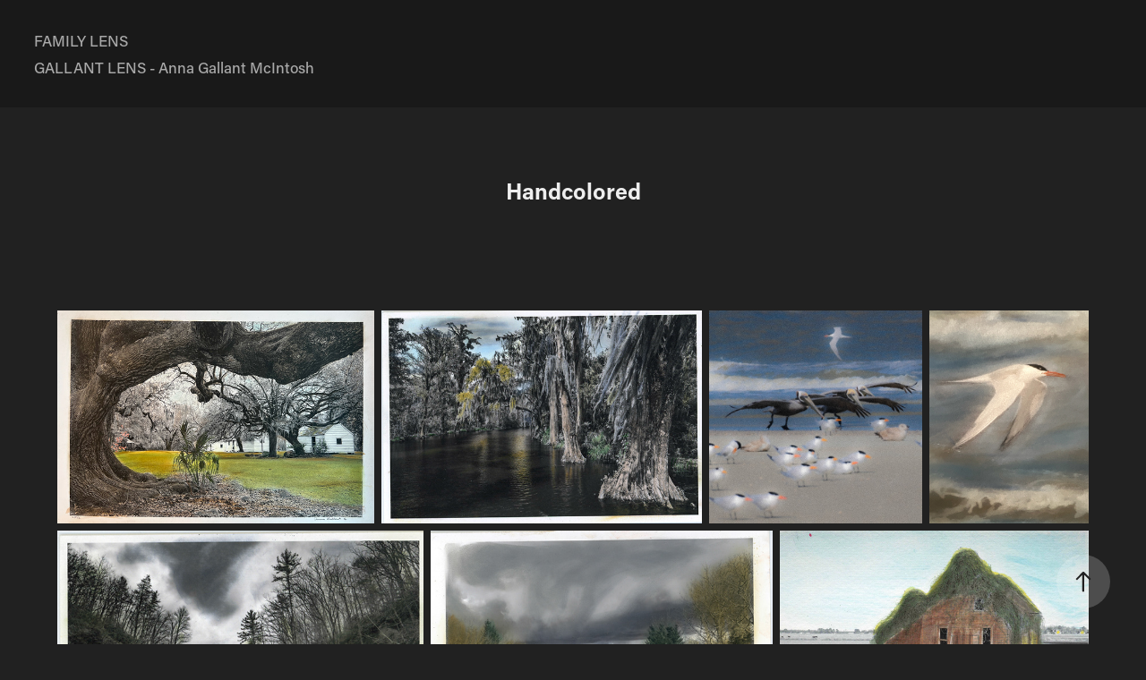

--- FILE ---
content_type: text/html; charset=utf-8
request_url: https://gallantlens.com/alt-process-handcolored
body_size: 8425
content:
<!DOCTYPE HTML>
<html lang="en-US">
<head>
  <meta charset="UTF-8" />
  <meta name="viewport" content="width=device-width, initial-scale=1" />
      <meta name="keywords"  content="anna gallant carter,photography,art,photo,alt process,cyanotypes,platinum,palladium,fine art,Anna McIntosh,Anderson sc,Charlotte nc" />
      <meta name="twitter:card"  content="summary_large_image" />
      <meta name="twitter:site"  content="@AdobePortfolio" />
      <meta  property="og:title" content="GALLANT LENS - Anna Gallant Mcintosh - Handcolored" />
      <meta  property="og:image" content="https://cdn.myportfolio.com/38e85997f3ce3527a4cd24972db24827/92e56099-c5ad-4ce8-9800-eaed8fd5b6b9_rwc_0x0x900x900x900.jpg?h=aee8e0139da0bba1de8a0c0c7a086448" />
        <link rel="icon" href="https://cdn.myportfolio.com/38e85997f3ce3527a4cd24972db24827/4cf99202-42c8-4df8-840e-e86681ae053a_carw_1x1x32.jpg?h=893a38b56c1f30825adee4f0c6485275" />
        <link rel="apple-touch-icon" href="https://cdn.myportfolio.com/38e85997f3ce3527a4cd24972db24827/1facf5b7-45be-4186-99a7-2d756e5664ea_carw_1x1x180.jpg?h=522b20708eceae67bfaa14d7f22832c9" />
      <link rel="stylesheet" href="/dist/css/main.css" type="text/css" />
      <link rel="stylesheet" href="https://cdn.myportfolio.com/38e85997f3ce3527a4cd24972db24827/eb77f8a02ba12d27a70b0de85864a8f51748467011.css?h=226b7c2f648f311ba93186322fe9d97c" type="text/css" />
    <link rel="canonical" href="https://gallantlens.com/alt-process-handcolored" />
      <title>GALLANT LENS - Anna Gallant Mcintosh - Handcolored</title>
    <script type="text/javascript" src="//use.typekit.net/ik/[base64].js?cb=35f77bfb8b50944859ea3d3804e7194e7a3173fb" async onload="
    try {
      window.Typekit.load();
    } catch (e) {
      console.warn('Typekit not loaded.');
    }
    "></script>
</head>
  <body class="transition-enabled">  <div class='page-background-video page-background-video-with-panel'>
  </div>
  <div class="js-responsive-nav">
    <div class="responsive-nav">
      <div class="close-responsive-click-area js-close-responsive-nav">
        <div class="close-responsive-button"></div>
      </div>
          <nav class="nav-container" data-hover-hint="nav" data-hover-hint-placement="bottom-start">
                <div class="gallery-title"><a href="/gallant-calhoun-family-movies" >FAMILY LENS</a></div>
                <div class="gallery-title"><a href="/gallantlens" >GALLANT LENS - Anna Gallant McIntosh</a></div>
          </nav>
    </div>
  </div>
    <header class="site-header js-site-header  js-fixed-nav" data-context="theme.nav" data-hover-hint="nav" data-hover-hint-placement="top-start">
        <nav class="nav-container" data-hover-hint="nav" data-hover-hint-placement="bottom-start">
                <div class="gallery-title"><a href="/gallant-calhoun-family-movies" >FAMILY LENS</a></div>
                <div class="gallery-title"><a href="/gallantlens" >GALLANT LENS - Anna Gallant McIntosh</a></div>
        </nav>
        <div class="hamburger-click-area js-hamburger">
          <div class="hamburger">
            <i></i>
            <i></i>
            <i></i>
          </div>
        </div>
    </header>
    <div class="header-placeholder"></div>
  <div class="site-wrap cfix js-site-wrap">
    <div class="site-container">
      <div class="site-content e2e-site-content">
        <main>
  <div class="page-container" data-context="page.page.container" data-hover-hint="pageContainer">
    <section class="page standard-modules">
        <header class="page-header content" data-context="pages" data-identity="id:p62f3d4f86994d73aecdf22ac08ee671987f3f146675736bb7410e" data-hover-hint="pageHeader" data-hover-hint-id="p62f3d4f86994d73aecdf22ac08ee671987f3f146675736bb7410e">
            <h1 class="title preserve-whitespace e2e-site-logo-text">Handcolored</h1>
            <p class="description"></p>
        </header>
      <div class="page-content js-page-content" data-context="pages" data-identity="id:p62f3d4f86994d73aecdf22ac08ee671987f3f146675736bb7410e">
        <div id="project-canvas" class="js-project-modules modules content">
          <div id="project-modules">
              
              
              
              
              
              
              
              <div class="project-module module media_collection project-module-media_collection" data-id="m62f3d4f839e92686a8a014c5670df6fc9c4f1f3ac69f9f8663d6e"  style="padding-top: px;
padding-bottom: px;
">
  <div class="grid--main js-grid-main" data-grid-max-images="
  ">
    <div class="grid__item-container js-grid-item-container" data-flex-grow="386.97674418605" style="width:386.97674418605px; flex-grow:386.97674418605;" data-width="1920" data-height="1290">
      <script type="text/html" class="js-lightbox-slide-content">
        <div class="grid__image-wrapper">
          <img src="https://cdn.myportfolio.com/38e85997f3ce3527a4cd24972db24827/a875e5f7-c660-4b74-8bff-cd00e0fae70a_rw_1920.jpg?h=5a1d74812f8c4c336b515460da8b3066" srcset="https://cdn.myportfolio.com/38e85997f3ce3527a4cd24972db24827/a875e5f7-c660-4b74-8bff-cd00e0fae70a_rw_600.jpg?h=10388370f397762422c14d2a59d3bd47 600w,https://cdn.myportfolio.com/38e85997f3ce3527a4cd24972db24827/a875e5f7-c660-4b74-8bff-cd00e0fae70a_rw_1200.jpg?h=69c4aee0a13896243d570c7614136e04 1200w,https://cdn.myportfolio.com/38e85997f3ce3527a4cd24972db24827/a875e5f7-c660-4b74-8bff-cd00e0fae70a_rw_1920.jpg?h=5a1d74812f8c4c336b515460da8b3066 1920w,"  sizes="(max-width: 1920px) 100vw, 1920px">
        <div>
      </script>
      <img
        class="grid__item-image js-grid__item-image grid__item-image-lazy js-lazy"
        src="[data-uri]"
        
        data-src="https://cdn.myportfolio.com/38e85997f3ce3527a4cd24972db24827/a875e5f7-c660-4b74-8bff-cd00e0fae70a_rw_1920.jpg?h=5a1d74812f8c4c336b515460da8b3066"
        data-srcset="https://cdn.myportfolio.com/38e85997f3ce3527a4cd24972db24827/a875e5f7-c660-4b74-8bff-cd00e0fae70a_rw_600.jpg?h=10388370f397762422c14d2a59d3bd47 600w,https://cdn.myportfolio.com/38e85997f3ce3527a4cd24972db24827/a875e5f7-c660-4b74-8bff-cd00e0fae70a_rw_1200.jpg?h=69c4aee0a13896243d570c7614136e04 1200w,https://cdn.myportfolio.com/38e85997f3ce3527a4cd24972db24827/a875e5f7-c660-4b74-8bff-cd00e0fae70a_rw_1920.jpg?h=5a1d74812f8c4c336b515460da8b3066 1920w,"
      >
      <span class="grid__item-filler" style="padding-bottom:67.1875%;"></span>
    </div>
    <div class="grid__item-container js-grid-item-container" data-flex-grow="390.48811013767" style="width:390.48811013767px; flex-grow:390.48811013767;" data-width="1200" data-height="799">
      <script type="text/html" class="js-lightbox-slide-content">
        <div class="grid__image-wrapper">
          <img src="https://cdn.myportfolio.com/38e85997f3ce3527a4cd24972db24827/e64c8ff1-0738-4ec9-a941-7abed2490ee8_rw_1200.jpg?h=1ece255b85b1a8c2817b099ae7c5a76b" srcset="https://cdn.myportfolio.com/38e85997f3ce3527a4cd24972db24827/e64c8ff1-0738-4ec9-a941-7abed2490ee8_rw_600.jpg?h=6d521555c33e7cd213d20a9ed269df16 600w,https://cdn.myportfolio.com/38e85997f3ce3527a4cd24972db24827/e64c8ff1-0738-4ec9-a941-7abed2490ee8_rw_1200.jpg?h=1ece255b85b1a8c2817b099ae7c5a76b 1200w,"  sizes="(max-width: 1200px) 100vw, 1200px">
        <div>
      </script>
      <img
        class="grid__item-image js-grid__item-image grid__item-image-lazy js-lazy"
        src="[data-uri]"
        
        data-src="https://cdn.myportfolio.com/38e85997f3ce3527a4cd24972db24827/e64c8ff1-0738-4ec9-a941-7abed2490ee8_rw_1200.jpg?h=1ece255b85b1a8c2817b099ae7c5a76b"
        data-srcset="https://cdn.myportfolio.com/38e85997f3ce3527a4cd24972db24827/e64c8ff1-0738-4ec9-a941-7abed2490ee8_rw_600.jpg?h=6d521555c33e7cd213d20a9ed269df16 600w,https://cdn.myportfolio.com/38e85997f3ce3527a4cd24972db24827/e64c8ff1-0738-4ec9-a941-7abed2490ee8_rw_1200.jpg?h=1ece255b85b1a8c2817b099ae7c5a76b 1200w,"
      >
      <span class="grid__item-filler" style="padding-bottom:66.583333333333%;"></span>
    </div>
    <div class="grid__item-container js-grid-item-container" data-flex-grow="260" style="width:260px; flex-grow:260;" data-width="1140" data-height="1140">
      <script type="text/html" class="js-lightbox-slide-content">
        <div class="grid__image-wrapper">
          <img src="https://cdn.myportfolio.com/38e85997f3ce3527a4cd24972db24827/be440311-e0a1-48fa-aac9-e91358de8bec_rw_1200.jpg?h=416636d32749205612a678f5aad701b1" srcset="https://cdn.myportfolio.com/38e85997f3ce3527a4cd24972db24827/be440311-e0a1-48fa-aac9-e91358de8bec_rw_600.jpg?h=0fa711188d8e46b502706fb3cef71c8e 600w,https://cdn.myportfolio.com/38e85997f3ce3527a4cd24972db24827/be440311-e0a1-48fa-aac9-e91358de8bec_rw_1200.jpg?h=416636d32749205612a678f5aad701b1 1140w,"  sizes="(max-width: 1140px) 100vw, 1140px">
        <div>
      </script>
      <img
        class="grid__item-image js-grid__item-image grid__item-image-lazy js-lazy"
        src="[data-uri]"
        
        data-src="https://cdn.myportfolio.com/38e85997f3ce3527a4cd24972db24827/be440311-e0a1-48fa-aac9-e91358de8bec_rw_1200.jpg?h=416636d32749205612a678f5aad701b1"
        data-srcset="https://cdn.myportfolio.com/38e85997f3ce3527a4cd24972db24827/be440311-e0a1-48fa-aac9-e91358de8bec_rw_600.jpg?h=0fa711188d8e46b502706fb3cef71c8e 600w,https://cdn.myportfolio.com/38e85997f3ce3527a4cd24972db24827/be440311-e0a1-48fa-aac9-e91358de8bec_rw_1200.jpg?h=416636d32749205612a678f5aad701b1 1140w,"
      >
      <span class="grid__item-filler" style="padding-bottom:100%;"></span>
    </div>
    <div class="grid__item-container js-grid-item-container" data-flex-grow="195" style="width:195px; flex-grow:195;" data-width="1536" data-height="2048">
      <script type="text/html" class="js-lightbox-slide-content">
        <div class="grid__image-wrapper">
          <img src="https://cdn.myportfolio.com/38e85997f3ce3527a4cd24972db24827/e5b14bb0-8e64-4157-90d0-f627bdd89751_rw_1920.jpg?h=2ae5d48e8655531d8b82af6d8cfed0f2" srcset="https://cdn.myportfolio.com/38e85997f3ce3527a4cd24972db24827/e5b14bb0-8e64-4157-90d0-f627bdd89751_rw_600.jpg?h=5145f78db62269ded993f2c88c5eec5a 600w,https://cdn.myportfolio.com/38e85997f3ce3527a4cd24972db24827/e5b14bb0-8e64-4157-90d0-f627bdd89751_rw_1200.jpg?h=8a5010e10f2ec01bdb787e82eb06b3d8 1200w,https://cdn.myportfolio.com/38e85997f3ce3527a4cd24972db24827/e5b14bb0-8e64-4157-90d0-f627bdd89751_rw_1920.jpg?h=2ae5d48e8655531d8b82af6d8cfed0f2 1536w,"  sizes="(max-width: 1536px) 100vw, 1536px">
        <div>
      </script>
      <img
        class="grid__item-image js-grid__item-image grid__item-image-lazy js-lazy"
        src="[data-uri]"
        
        data-src="https://cdn.myportfolio.com/38e85997f3ce3527a4cd24972db24827/e5b14bb0-8e64-4157-90d0-f627bdd89751_rw_1920.jpg?h=2ae5d48e8655531d8b82af6d8cfed0f2"
        data-srcset="https://cdn.myportfolio.com/38e85997f3ce3527a4cd24972db24827/e5b14bb0-8e64-4157-90d0-f627bdd89751_rw_600.jpg?h=5145f78db62269ded993f2c88c5eec5a 600w,https://cdn.myportfolio.com/38e85997f3ce3527a4cd24972db24827/e5b14bb0-8e64-4157-90d0-f627bdd89751_rw_1200.jpg?h=8a5010e10f2ec01bdb787e82eb06b3d8 1200w,https://cdn.myportfolio.com/38e85997f3ce3527a4cd24972db24827/e5b14bb0-8e64-4157-90d0-f627bdd89751_rw_1920.jpg?h=2ae5d48e8655531d8b82af6d8cfed0f2 1536w,"
      >
      <span class="grid__item-filler" style="padding-bottom:133.33333333333%;"></span>
    </div>
    <div class="grid__item-container js-grid-item-container" data-flex-grow="390.48811013767" style="width:390.48811013767px; flex-grow:390.48811013767;" data-width="1200" data-height="799">
      <script type="text/html" class="js-lightbox-slide-content">
        <div class="grid__image-wrapper">
          <img src="https://cdn.myportfolio.com/38e85997f3ce3527a4cd24972db24827/31884bb9-d6b5-4d26-bf77-2831667263a9_rw_1200.jpg?h=40d988d0b30e64dae0533ed9e293d79e" srcset="https://cdn.myportfolio.com/38e85997f3ce3527a4cd24972db24827/31884bb9-d6b5-4d26-bf77-2831667263a9_rw_600.jpg?h=d9dd17990c5330708f1e9656be2d6c7f 600w,https://cdn.myportfolio.com/38e85997f3ce3527a4cd24972db24827/31884bb9-d6b5-4d26-bf77-2831667263a9_rw_1200.jpg?h=40d988d0b30e64dae0533ed9e293d79e 1200w,"  sizes="(max-width: 1200px) 100vw, 1200px">
        <div>
      </script>
      <img
        class="grid__item-image js-grid__item-image grid__item-image-lazy js-lazy"
        src="[data-uri]"
        
        data-src="https://cdn.myportfolio.com/38e85997f3ce3527a4cd24972db24827/31884bb9-d6b5-4d26-bf77-2831667263a9_rw_1200.jpg?h=40d988d0b30e64dae0533ed9e293d79e"
        data-srcset="https://cdn.myportfolio.com/38e85997f3ce3527a4cd24972db24827/31884bb9-d6b5-4d26-bf77-2831667263a9_rw_600.jpg?h=d9dd17990c5330708f1e9656be2d6c7f 600w,https://cdn.myportfolio.com/38e85997f3ce3527a4cd24972db24827/31884bb9-d6b5-4d26-bf77-2831667263a9_rw_1200.jpg?h=40d988d0b30e64dae0533ed9e293d79e 1200w,"
      >
      <span class="grid__item-filler" style="padding-bottom:66.583333333333%;"></span>
    </div>
    <div class="grid__item-container js-grid-item-container" data-flex-grow="364.21340629275" style="width:364.21340629275px; flex-grow:364.21340629275;" data-width="1920" data-height="1370">
      <script type="text/html" class="js-lightbox-slide-content">
        <div class="grid__image-wrapper">
          <img src="https://cdn.myportfolio.com/38e85997f3ce3527a4cd24972db24827/bbf3e0b6-2f6d-406e-a30e-3c9477d4ae87_rw_1920.jpg?h=2ff247e2c505a24a44106f9e02e7ab7e" srcset="https://cdn.myportfolio.com/38e85997f3ce3527a4cd24972db24827/bbf3e0b6-2f6d-406e-a30e-3c9477d4ae87_rw_600.jpg?h=3388430438e35a3390909d1db3a51cc9 600w,https://cdn.myportfolio.com/38e85997f3ce3527a4cd24972db24827/bbf3e0b6-2f6d-406e-a30e-3c9477d4ae87_rw_1200.jpg?h=5111dc59dc63ad3405363cc9089d8825 1200w,https://cdn.myportfolio.com/38e85997f3ce3527a4cd24972db24827/bbf3e0b6-2f6d-406e-a30e-3c9477d4ae87_rw_1920.jpg?h=2ff247e2c505a24a44106f9e02e7ab7e 1920w,"  sizes="(max-width: 1920px) 100vw, 1920px">
        <div>
      </script>
      <img
        class="grid__item-image js-grid__item-image grid__item-image-lazy js-lazy"
        src="[data-uri]"
        
        data-src="https://cdn.myportfolio.com/38e85997f3ce3527a4cd24972db24827/bbf3e0b6-2f6d-406e-a30e-3c9477d4ae87_rw_1920.jpg?h=2ff247e2c505a24a44106f9e02e7ab7e"
        data-srcset="https://cdn.myportfolio.com/38e85997f3ce3527a4cd24972db24827/bbf3e0b6-2f6d-406e-a30e-3c9477d4ae87_rw_600.jpg?h=3388430438e35a3390909d1db3a51cc9 600w,https://cdn.myportfolio.com/38e85997f3ce3527a4cd24972db24827/bbf3e0b6-2f6d-406e-a30e-3c9477d4ae87_rw_1200.jpg?h=5111dc59dc63ad3405363cc9089d8825 1200w,https://cdn.myportfolio.com/38e85997f3ce3527a4cd24972db24827/bbf3e0b6-2f6d-406e-a30e-3c9477d4ae87_rw_1920.jpg?h=2ff247e2c505a24a44106f9e02e7ab7e 1920w,"
      >
      <span class="grid__item-filler" style="padding-bottom:71.38671875%;"></span>
    </div>
    <div class="grid__item-container js-grid-item-container" data-flex-grow="328.69135802469" style="width:328.69135802469px; flex-grow:328.69135802469;" data-width="1920" data-height="1518">
      <script type="text/html" class="js-lightbox-slide-content">
        <div class="grid__image-wrapper">
          <img src="https://cdn.myportfolio.com/38e85997f3ce3527a4cd24972db24827/678d0ae7-a8bc-48b5-ab54-0dddfcffc3cd_rw_1920.jpg?h=610a4c214daaf6946feddab8c4a3a0a0" srcset="https://cdn.myportfolio.com/38e85997f3ce3527a4cd24972db24827/678d0ae7-a8bc-48b5-ab54-0dddfcffc3cd_rw_600.jpg?h=12b8482f955111070968087cf1d4644e 600w,https://cdn.myportfolio.com/38e85997f3ce3527a4cd24972db24827/678d0ae7-a8bc-48b5-ab54-0dddfcffc3cd_rw_1200.jpg?h=b3aa22cc8a7d11b0f8e9094665f0261a 1200w,https://cdn.myportfolio.com/38e85997f3ce3527a4cd24972db24827/678d0ae7-a8bc-48b5-ab54-0dddfcffc3cd_rw_1920.jpg?h=610a4c214daaf6946feddab8c4a3a0a0 1920w,"  sizes="(max-width: 1920px) 100vw, 1920px">
        <div>
      </script>
      <img
        class="grid__item-image js-grid__item-image grid__item-image-lazy js-lazy"
        src="[data-uri]"
        
        data-src="https://cdn.myportfolio.com/38e85997f3ce3527a4cd24972db24827/678d0ae7-a8bc-48b5-ab54-0dddfcffc3cd_rw_1920.jpg?h=610a4c214daaf6946feddab8c4a3a0a0"
        data-srcset="https://cdn.myportfolio.com/38e85997f3ce3527a4cd24972db24827/678d0ae7-a8bc-48b5-ab54-0dddfcffc3cd_rw_600.jpg?h=12b8482f955111070968087cf1d4644e 600w,https://cdn.myportfolio.com/38e85997f3ce3527a4cd24972db24827/678d0ae7-a8bc-48b5-ab54-0dddfcffc3cd_rw_1200.jpg?h=b3aa22cc8a7d11b0f8e9094665f0261a 1200w,https://cdn.myportfolio.com/38e85997f3ce3527a4cd24972db24827/678d0ae7-a8bc-48b5-ab54-0dddfcffc3cd_rw_1920.jpg?h=610a4c214daaf6946feddab8c4a3a0a0 1920w,"
      >
      <span class="grid__item-filler" style="padding-bottom:79.1015625%;"></span>
    </div>
    <div class="grid__item-container js-grid-item-container" data-flex-grow="361.49355057705" style="width:361.49355057705px; flex-grow:361.49355057705;" data-width="1920" data-height="1380">
      <script type="text/html" class="js-lightbox-slide-content">
        <div class="grid__image-wrapper">
          <img src="https://cdn.myportfolio.com/38e85997f3ce3527a4cd24972db24827/3c67c0c4-cd78-4fe0-9d60-6c0944d6d310_rw_1920.jpg?h=5197fdfea7b00b2197d47218f68c41e1" srcset="https://cdn.myportfolio.com/38e85997f3ce3527a4cd24972db24827/3c67c0c4-cd78-4fe0-9d60-6c0944d6d310_rw_600.jpg?h=c6d91614551bba884e46348ca160c794 600w,https://cdn.myportfolio.com/38e85997f3ce3527a4cd24972db24827/3c67c0c4-cd78-4fe0-9d60-6c0944d6d310_rw_1200.jpg?h=c41307d2fa53ccef9a6804474e861d81 1200w,https://cdn.myportfolio.com/38e85997f3ce3527a4cd24972db24827/3c67c0c4-cd78-4fe0-9d60-6c0944d6d310_rw_1920.jpg?h=5197fdfea7b00b2197d47218f68c41e1 1920w,"  sizes="(max-width: 1920px) 100vw, 1920px">
        <div>
      </script>
      <img
        class="grid__item-image js-grid__item-image grid__item-image-lazy js-lazy"
        src="[data-uri]"
        
        data-src="https://cdn.myportfolio.com/38e85997f3ce3527a4cd24972db24827/3c67c0c4-cd78-4fe0-9d60-6c0944d6d310_rw_1920.jpg?h=5197fdfea7b00b2197d47218f68c41e1"
        data-srcset="https://cdn.myportfolio.com/38e85997f3ce3527a4cd24972db24827/3c67c0c4-cd78-4fe0-9d60-6c0944d6d310_rw_600.jpg?h=c6d91614551bba884e46348ca160c794 600w,https://cdn.myportfolio.com/38e85997f3ce3527a4cd24972db24827/3c67c0c4-cd78-4fe0-9d60-6c0944d6d310_rw_1200.jpg?h=c41307d2fa53ccef9a6804474e861d81 1200w,https://cdn.myportfolio.com/38e85997f3ce3527a4cd24972db24827/3c67c0c4-cd78-4fe0-9d60-6c0944d6d310_rw_1920.jpg?h=5197fdfea7b00b2197d47218f68c41e1 1920w,"
      >
      <span class="grid__item-filler" style="padding-bottom:71.923828125%;"></span>
    </div>
    <div class="grid__item-container js-grid-item-container" data-flex-grow="186.875" style="width:186.875px; flex-grow:186.875;" data-width="1472" data-height="2048">
      <script type="text/html" class="js-lightbox-slide-content">
        <div class="grid__image-wrapper">
          <img src="https://cdn.myportfolio.com/38e85997f3ce3527a4cd24972db24827/d27fe06f-ffca-4634-8517-7bd437203001_rw_1920.jpg?h=436d632549756a5c9d32814124120fda" srcset="https://cdn.myportfolio.com/38e85997f3ce3527a4cd24972db24827/d27fe06f-ffca-4634-8517-7bd437203001_rw_600.jpg?h=a735f1f5100a486d409017c6f356bf3f 600w,https://cdn.myportfolio.com/38e85997f3ce3527a4cd24972db24827/d27fe06f-ffca-4634-8517-7bd437203001_rw_1200.jpg?h=2d2fc385505cb33c70812516d642f667 1200w,https://cdn.myportfolio.com/38e85997f3ce3527a4cd24972db24827/d27fe06f-ffca-4634-8517-7bd437203001_rw_1920.jpg?h=436d632549756a5c9d32814124120fda 1472w,"  sizes="(max-width: 1472px) 100vw, 1472px">
        <div>
      </script>
      <img
        class="grid__item-image js-grid__item-image grid__item-image-lazy js-lazy"
        src="[data-uri]"
        
        data-src="https://cdn.myportfolio.com/38e85997f3ce3527a4cd24972db24827/d27fe06f-ffca-4634-8517-7bd437203001_rw_1920.jpg?h=436d632549756a5c9d32814124120fda"
        data-srcset="https://cdn.myportfolio.com/38e85997f3ce3527a4cd24972db24827/d27fe06f-ffca-4634-8517-7bd437203001_rw_600.jpg?h=a735f1f5100a486d409017c6f356bf3f 600w,https://cdn.myportfolio.com/38e85997f3ce3527a4cd24972db24827/d27fe06f-ffca-4634-8517-7bd437203001_rw_1200.jpg?h=2d2fc385505cb33c70812516d642f667 1200w,https://cdn.myportfolio.com/38e85997f3ce3527a4cd24972db24827/d27fe06f-ffca-4634-8517-7bd437203001_rw_1920.jpg?h=436d632549756a5c9d32814124120fda 1472w,"
      >
      <span class="grid__item-filler" style="padding-bottom:139.13043478261%;"></span>
    </div>
    <div class="grid__item-container js-grid-item-container" data-flex-grow="390.32527105922" style="width:390.32527105922px; flex-grow:390.32527105922;" data-width="1800" data-height="1199">
      <script type="text/html" class="js-lightbox-slide-content">
        <div class="grid__image-wrapper">
          <img src="https://cdn.myportfolio.com/38e85997f3ce3527a4cd24972db24827/437b0d38-b4e2-4973-8b98-d7788987904f_rw_1920.jpg?h=5d45ea79fb7740292a95716f32427f5c" srcset="https://cdn.myportfolio.com/38e85997f3ce3527a4cd24972db24827/437b0d38-b4e2-4973-8b98-d7788987904f_rw_600.jpg?h=5b652e5a98792a578f0b73e90c87bddd 600w,https://cdn.myportfolio.com/38e85997f3ce3527a4cd24972db24827/437b0d38-b4e2-4973-8b98-d7788987904f_rw_1200.jpg?h=42624a12ad27585337e856cee1084118 1200w,https://cdn.myportfolio.com/38e85997f3ce3527a4cd24972db24827/437b0d38-b4e2-4973-8b98-d7788987904f_rw_1920.jpg?h=5d45ea79fb7740292a95716f32427f5c 1800w,"  sizes="(max-width: 1800px) 100vw, 1800px">
        <div>
      </script>
      <img
        class="grid__item-image js-grid__item-image grid__item-image-lazy js-lazy"
        src="[data-uri]"
        
        data-src="https://cdn.myportfolio.com/38e85997f3ce3527a4cd24972db24827/437b0d38-b4e2-4973-8b98-d7788987904f_rw_1920.jpg?h=5d45ea79fb7740292a95716f32427f5c"
        data-srcset="https://cdn.myportfolio.com/38e85997f3ce3527a4cd24972db24827/437b0d38-b4e2-4973-8b98-d7788987904f_rw_600.jpg?h=5b652e5a98792a578f0b73e90c87bddd 600w,https://cdn.myportfolio.com/38e85997f3ce3527a4cd24972db24827/437b0d38-b4e2-4973-8b98-d7788987904f_rw_1200.jpg?h=42624a12ad27585337e856cee1084118 1200w,https://cdn.myportfolio.com/38e85997f3ce3527a4cd24972db24827/437b0d38-b4e2-4973-8b98-d7788987904f_rw_1920.jpg?h=5d45ea79fb7740292a95716f32427f5c 1800w,"
      >
      <span class="grid__item-filler" style="padding-bottom:66.611111111111%;"></span>
    </div>
    <div class="grid__item-container js-grid-item-container" data-flex-grow="338.02816901408" style="width:338.02816901408px; flex-grow:338.02816901408;" data-width="1200" data-height="923">
      <script type="text/html" class="js-lightbox-slide-content">
        <div class="grid__image-wrapper">
          <img src="https://cdn.myportfolio.com/38e85997f3ce3527a4cd24972db24827/f36cb25a-10fe-497a-9c05-e4acaaef3be0_rw_1200.jpg?h=039b80e87fbdf98cd8634d2c79bc9e14" srcset="https://cdn.myportfolio.com/38e85997f3ce3527a4cd24972db24827/f36cb25a-10fe-497a-9c05-e4acaaef3be0_rw_600.jpg?h=2e3e6f019c2badad94faef25d0596823 600w,https://cdn.myportfolio.com/38e85997f3ce3527a4cd24972db24827/f36cb25a-10fe-497a-9c05-e4acaaef3be0_rw_1200.jpg?h=039b80e87fbdf98cd8634d2c79bc9e14 1200w,"  sizes="(max-width: 1200px) 100vw, 1200px">
        <div>
      </script>
      <img
        class="grid__item-image js-grid__item-image grid__item-image-lazy js-lazy"
        src="[data-uri]"
        
        data-src="https://cdn.myportfolio.com/38e85997f3ce3527a4cd24972db24827/f36cb25a-10fe-497a-9c05-e4acaaef3be0_rw_1200.jpg?h=039b80e87fbdf98cd8634d2c79bc9e14"
        data-srcset="https://cdn.myportfolio.com/38e85997f3ce3527a4cd24972db24827/f36cb25a-10fe-497a-9c05-e4acaaef3be0_rw_600.jpg?h=2e3e6f019c2badad94faef25d0596823 600w,https://cdn.myportfolio.com/38e85997f3ce3527a4cd24972db24827/f36cb25a-10fe-497a-9c05-e4acaaef3be0_rw_1200.jpg?h=039b80e87fbdf98cd8634d2c79bc9e14 1200w,"
      >
      <span class="grid__item-filler" style="padding-bottom:76.916666666667%;"></span>
    </div>
    <div class="js-grid-spacer"></div>
  </div>
</div>

              
              
          </div>
        </div>
      </div>
    </section>
          <section class="other-projects" data-context="page.page.other_pages" data-hover-hint="otherPages">
            <div class="title-wrapper">
              <div class="title-container">
                  <h3 class="other-projects-title preserve-whitespace">You may also like</h3>
              </div>
            </div>
            <div class="project-covers">
                  <a class="project-cover js-project-cover-touch hold-space" href="/louisiana-swamp" data-context="pages" data-identity="id:p68377b22bd40171e461d83621f691c27f651e53da8c26f9a6aa08">
                      <div class="cover-image-wrap">
                        <div class="cover-image">
                            <div class="cover cover-normal">

            <img
              class="cover__img js-lazy"
              src="https://cdn.myportfolio.com/38e85997f3ce3527a4cd24972db24827/924fec13-689e-400d-88e8-18e9dd51c9fb_rwc_166x0x1592x1194x32.jpg?h=7dacbc12d80ab7bf4f78b203c43b980b"
              data-src="https://cdn.myportfolio.com/38e85997f3ce3527a4cd24972db24827/924fec13-689e-400d-88e8-18e9dd51c9fb_rwc_166x0x1592x1194x1592.jpg?h=1c1c676543237cb8cb37a73ca96df458"
              data-srcset="https://cdn.myportfolio.com/38e85997f3ce3527a4cd24972db24827/924fec13-689e-400d-88e8-18e9dd51c9fb_rwc_166x0x1592x1194x640.jpg?h=d90927470059611c66903e1907111e09 640w, https://cdn.myportfolio.com/38e85997f3ce3527a4cd24972db24827/924fec13-689e-400d-88e8-18e9dd51c9fb_rwc_166x0x1592x1194x1280.jpg?h=bef7a0c293dfa864c0577552302c8050 1280w, https://cdn.myportfolio.com/38e85997f3ce3527a4cd24972db24827/924fec13-689e-400d-88e8-18e9dd51c9fb_rwc_166x0x1592x1194x1366.jpg?h=bb5260bb00e397fd58a18d65f9bd9b3c 1366w, https://cdn.myportfolio.com/38e85997f3ce3527a4cd24972db24827/924fec13-689e-400d-88e8-18e9dd51c9fb_rwc_166x0x1592x1194x1920.jpg?h=bd09ae07a98af7a0857cba51e8e31419 1920w, https://cdn.myportfolio.com/38e85997f3ce3527a4cd24972db24827/924fec13-689e-400d-88e8-18e9dd51c9fb_rwc_166x0x1592x1194x1592.jpg?h=1c1c676543237cb8cb37a73ca96df458 2560w, https://cdn.myportfolio.com/38e85997f3ce3527a4cd24972db24827/924fec13-689e-400d-88e8-18e9dd51c9fb_rwc_166x0x1592x1194x1592.jpg?h=1c1c676543237cb8cb37a73ca96df458 5120w"
              data-sizes="(max-width: 540px) 100vw, (max-width: 768px) 50vw, calc(1200px / 4)"
            >
                                      </div>
                        </div>
                      </div>
                    <div class="details-wrap">
                      <div class="details">
                        <div class="details-inner">
                            <div class="title preserve-whitespace">Louisiana Swamp Life</div>
                            <div class="date">2025</div>
                        </div>
                      </div>
                    </div>
                  </a>
                  <a class="project-cover js-project-cover-touch hold-space" href="/places" data-context="pages" data-identity="id:p5cbb23ce5934273e603aa59f49c1d075eeedc9a9e75e637fb0599">
                      <div class="cover-image-wrap">
                        <div class="cover-image">
                            <div class="cover cover-normal">

            <img
              class="cover__img js-lazy"
              src="https://cdn.myportfolio.com/38e85997f3ce3527a4cd24972db24827/1effcfed-93d7-4153-93fc-a06c92ea3fb3_rwc_0x5x632x473x32.jpg?h=3ea2d6214f8019f202b11805255990a6"
              data-src="https://cdn.myportfolio.com/38e85997f3ce3527a4cd24972db24827/1effcfed-93d7-4153-93fc-a06c92ea3fb3_rwc_0x5x632x473x632.jpg?h=913040eccd494d77895594ad8c935aa0"
              data-srcset="https://cdn.myportfolio.com/38e85997f3ce3527a4cd24972db24827/1effcfed-93d7-4153-93fc-a06c92ea3fb3_rwc_0x5x632x473x632.jpg?h=913040eccd494d77895594ad8c935aa0 640w, https://cdn.myportfolio.com/38e85997f3ce3527a4cd24972db24827/1effcfed-93d7-4153-93fc-a06c92ea3fb3_rwc_0x5x632x473x632.jpg?h=913040eccd494d77895594ad8c935aa0 1280w, https://cdn.myportfolio.com/38e85997f3ce3527a4cd24972db24827/1effcfed-93d7-4153-93fc-a06c92ea3fb3_rwc_0x5x632x473x632.jpg?h=913040eccd494d77895594ad8c935aa0 1366w, https://cdn.myportfolio.com/38e85997f3ce3527a4cd24972db24827/1effcfed-93d7-4153-93fc-a06c92ea3fb3_rwc_0x5x632x473x632.jpg?h=913040eccd494d77895594ad8c935aa0 1920w, https://cdn.myportfolio.com/38e85997f3ce3527a4cd24972db24827/1effcfed-93d7-4153-93fc-a06c92ea3fb3_rwc_0x5x632x473x632.jpg?h=913040eccd494d77895594ad8c935aa0 2560w, https://cdn.myportfolio.com/38e85997f3ce3527a4cd24972db24827/1effcfed-93d7-4153-93fc-a06c92ea3fb3_rwc_0x5x632x473x632.jpg?h=913040eccd494d77895594ad8c935aa0 5120w"
              data-sizes="(max-width: 540px) 100vw, (max-width: 768px) 50vw, calc(1200px / 4)"
            >
                                      </div>
                        </div>
                      </div>
                    <div class="details-wrap">
                      <div class="details">
                        <div class="details-inner">
                            <div class="title preserve-whitespace">Places</div>
                            <div class="date">2024</div>
                        </div>
                      </div>
                    </div>
                  </a>
                  <a class="project-cover js-project-cover-touch hold-space" href="/nature" data-context="pages" data-identity="id:p5cbb23cdcd90b90f75a1a2199d3b9b6a1349471bbf4febc14ce87">
                      <div class="cover-image-wrap">
                        <div class="cover-image">
                            <div class="cover cover-normal">

            <img
              class="cover__img js-lazy"
              src="https://cdn.myportfolio.com/38e85997f3ce3527a4cd24972db24827/fb94fee1-7aa0-4947-b7f6-71cace0a899a_rwc_113x0x754x566x32.jpg?h=8e85637606d42bc0aa70f602631ec97f"
              data-src="https://cdn.myportfolio.com/38e85997f3ce3527a4cd24972db24827/fb94fee1-7aa0-4947-b7f6-71cace0a899a_rwc_113x0x754x566x754.jpg?h=48f9e3bb274e0508aa001594d6d1f8bb"
              data-srcset="https://cdn.myportfolio.com/38e85997f3ce3527a4cd24972db24827/fb94fee1-7aa0-4947-b7f6-71cace0a899a_rwc_113x0x754x566x640.jpg?h=0b3fa09855d11ea395a10b7c8e99f14f 640w, https://cdn.myportfolio.com/38e85997f3ce3527a4cd24972db24827/fb94fee1-7aa0-4947-b7f6-71cace0a899a_rwc_113x0x754x566x754.jpg?h=48f9e3bb274e0508aa001594d6d1f8bb 1280w, https://cdn.myportfolio.com/38e85997f3ce3527a4cd24972db24827/fb94fee1-7aa0-4947-b7f6-71cace0a899a_rwc_113x0x754x566x754.jpg?h=48f9e3bb274e0508aa001594d6d1f8bb 1366w, https://cdn.myportfolio.com/38e85997f3ce3527a4cd24972db24827/fb94fee1-7aa0-4947-b7f6-71cace0a899a_rwc_113x0x754x566x754.jpg?h=48f9e3bb274e0508aa001594d6d1f8bb 1920w, https://cdn.myportfolio.com/38e85997f3ce3527a4cd24972db24827/fb94fee1-7aa0-4947-b7f6-71cace0a899a_rwc_113x0x754x566x754.jpg?h=48f9e3bb274e0508aa001594d6d1f8bb 2560w, https://cdn.myportfolio.com/38e85997f3ce3527a4cd24972db24827/fb94fee1-7aa0-4947-b7f6-71cace0a899a_rwc_113x0x754x566x754.jpg?h=48f9e3bb274e0508aa001594d6d1f8bb 5120w"
              data-sizes="(max-width: 540px) 100vw, (max-width: 768px) 50vw, calc(1200px / 4)"
            >
                                      </div>
                        </div>
                      </div>
                    <div class="details-wrap">
                      <div class="details">
                        <div class="details-inner">
                            <div class="title preserve-whitespace">Nature</div>
                            <div class="date">2024</div>
                        </div>
                      </div>
                    </div>
                  </a>
                  <a class="project-cover js-project-cover-touch hold-space" href="/birds" data-context="pages" data-identity="id:p5cbb23cfaed0b4d7306d7691f5035e603f44da3a7028ba4f565ce">
                      <div class="cover-image-wrap">
                        <div class="cover-image">
                            <div class="cover cover-normal">

            <img
              class="cover__img js-lazy"
              src="https://cdn.myportfolio.com/38e85997f3ce3527a4cd24972db24827/5514f0fb-79cb-41fa-91ea-62d41cb37183_rwc_0x43x1920x1440x32.jpg?h=0208a92dc65d31484d2aecc9ccbd791b"
              data-src="https://cdn.myportfolio.com/38e85997f3ce3527a4cd24972db24827/5514f0fb-79cb-41fa-91ea-62d41cb37183_rwc_0x43x1920x1440x1920.jpg?h=f9e31448abae380785d5f5f766455cb3"
              data-srcset="https://cdn.myportfolio.com/38e85997f3ce3527a4cd24972db24827/5514f0fb-79cb-41fa-91ea-62d41cb37183_rwc_0x43x1920x1440x640.jpg?h=48417bb12a3354214d1cf029d68ba22c 640w, https://cdn.myportfolio.com/38e85997f3ce3527a4cd24972db24827/5514f0fb-79cb-41fa-91ea-62d41cb37183_rwc_0x43x1920x1440x1280.jpg?h=35e1e9c6914fe2f5f694ee9f0caf2567 1280w, https://cdn.myportfolio.com/38e85997f3ce3527a4cd24972db24827/5514f0fb-79cb-41fa-91ea-62d41cb37183_rwc_0x43x1920x1440x1366.jpg?h=6c526c7cfff03d6234356ae41036bdc6 1366w, https://cdn.myportfolio.com/38e85997f3ce3527a4cd24972db24827/5514f0fb-79cb-41fa-91ea-62d41cb37183_rwc_0x43x1920x1440x1920.jpg?h=f9e31448abae380785d5f5f766455cb3 1920w, https://cdn.myportfolio.com/38e85997f3ce3527a4cd24972db24827/5514f0fb-79cb-41fa-91ea-62d41cb37183_rwc_0x43x1920x1440x1920.jpg?h=f9e31448abae380785d5f5f766455cb3 2560w, https://cdn.myportfolio.com/38e85997f3ce3527a4cd24972db24827/5514f0fb-79cb-41fa-91ea-62d41cb37183_rwc_0x43x1920x1440x1920.jpg?h=f9e31448abae380785d5f5f766455cb3 5120w"
              data-sizes="(max-width: 540px) 100vw, (max-width: 768px) 50vw, calc(1200px / 4)"
            >
                                      </div>
                        </div>
                      </div>
                    <div class="details-wrap">
                      <div class="details">
                        <div class="details-inner">
                            <div class="title preserve-whitespace">Birds</div>
                            <div class="date">2024</div>
                        </div>
                      </div>
                    </div>
                  </a>
                  <a class="project-cover js-project-cover-touch hold-space" href="/paris" data-context="pages" data-identity="id:p683711bdc027cc41325d04b89e195d869d5e326f579373fdc67c1">
                      <div class="cover-image-wrap">
                        <div class="cover-image">
                            <div class="cover cover-normal">

            <img
              class="cover__img js-lazy"
              src="https://cdn.myportfolio.com/38e85997f3ce3527a4cd24972db24827/e23f6069-9a4c-4acc-af89-92a4dc8a5df2_rwc_108x0x1706x1280x32.jpg?h=8c4b38d92b6f3ec15caba3a8d2b1152b"
              data-src="https://cdn.myportfolio.com/38e85997f3ce3527a4cd24972db24827/e23f6069-9a4c-4acc-af89-92a4dc8a5df2_rwc_108x0x1706x1280x1706.jpg?h=e1b5740df01a9083a2279b63714faa77"
              data-srcset="https://cdn.myportfolio.com/38e85997f3ce3527a4cd24972db24827/e23f6069-9a4c-4acc-af89-92a4dc8a5df2_rwc_108x0x1706x1280x640.jpg?h=61beea61e38227aa218d5129dd3091c7 640w, https://cdn.myportfolio.com/38e85997f3ce3527a4cd24972db24827/e23f6069-9a4c-4acc-af89-92a4dc8a5df2_rwc_108x0x1706x1280x1280.jpg?h=0de9ea7c98de6e0add9f4dada4c3aa54 1280w, https://cdn.myportfolio.com/38e85997f3ce3527a4cd24972db24827/e23f6069-9a4c-4acc-af89-92a4dc8a5df2_rwc_108x0x1706x1280x1366.jpg?h=c437be119b6f865046d91970a6d95ef4 1366w, https://cdn.myportfolio.com/38e85997f3ce3527a4cd24972db24827/e23f6069-9a4c-4acc-af89-92a4dc8a5df2_rwc_108x0x1706x1280x1920.jpg?h=6dc909538bb5703f5999c43cfc9dccca 1920w, https://cdn.myportfolio.com/38e85997f3ce3527a4cd24972db24827/e23f6069-9a4c-4acc-af89-92a4dc8a5df2_rwc_108x0x1706x1280x1706.jpg?h=e1b5740df01a9083a2279b63714faa77 2560w, https://cdn.myportfolio.com/38e85997f3ce3527a4cd24972db24827/e23f6069-9a4c-4acc-af89-92a4dc8a5df2_rwc_108x0x1706x1280x1706.jpg?h=e1b5740df01a9083a2279b63714faa77 5120w"
              data-sizes="(max-width: 540px) 100vw, (max-width: 768px) 50vw, calc(1200px / 4)"
            >
                                      </div>
                        </div>
                      </div>
                    <div class="details-wrap">
                      <div class="details">
                        <div class="details-inner">
                            <div class="title preserve-whitespace">Paris Life</div>
                            <div class="date">2025</div>
                        </div>
                      </div>
                    </div>
                  </a>
                  <a class="project-cover js-project-cover-touch hold-space" href="/abstracts" data-context="pages" data-identity="id:p5cbb1c1a5e59f5af5277d7304817d368f71c168e646d7ff9ac1b4">
                      <div class="cover-image-wrap">
                        <div class="cover-image">
                            <div class="cover cover-normal">

            <img
              class="cover__img js-lazy"
              src="https://cdn.myportfolio.com/38e85997f3ce3527a4cd24972db24827/eeb51e58-053e-4585-ac57-891b922d42c2_rwc_0x27x1523x1142x32.jpg?h=c9f5c0b7d0be2b8771e661b2a6003a10"
              data-src="https://cdn.myportfolio.com/38e85997f3ce3527a4cd24972db24827/eeb51e58-053e-4585-ac57-891b922d42c2_rwc_0x27x1523x1142x1523.jpg?h=a8f1c19a2118d5ef98f6e55ce44e2d8b"
              data-srcset="https://cdn.myportfolio.com/38e85997f3ce3527a4cd24972db24827/eeb51e58-053e-4585-ac57-891b922d42c2_rwc_0x27x1523x1142x640.jpg?h=783509f2a2ab4d1b5de6b094642831e2 640w, https://cdn.myportfolio.com/38e85997f3ce3527a4cd24972db24827/eeb51e58-053e-4585-ac57-891b922d42c2_rwc_0x27x1523x1142x1280.jpg?h=175b468e62ca1d3130c2801e69cdff20 1280w, https://cdn.myportfolio.com/38e85997f3ce3527a4cd24972db24827/eeb51e58-053e-4585-ac57-891b922d42c2_rwc_0x27x1523x1142x1366.jpg?h=7088ffbf12a1c079ebf4dc320fe420b0 1366w, https://cdn.myportfolio.com/38e85997f3ce3527a4cd24972db24827/eeb51e58-053e-4585-ac57-891b922d42c2_rwc_0x27x1523x1142x1523.jpg?h=a8f1c19a2118d5ef98f6e55ce44e2d8b 1920w, https://cdn.myportfolio.com/38e85997f3ce3527a4cd24972db24827/eeb51e58-053e-4585-ac57-891b922d42c2_rwc_0x27x1523x1142x1523.jpg?h=a8f1c19a2118d5ef98f6e55ce44e2d8b 2560w, https://cdn.myportfolio.com/38e85997f3ce3527a4cd24972db24827/eeb51e58-053e-4585-ac57-891b922d42c2_rwc_0x27x1523x1142x1523.jpg?h=a8f1c19a2118d5ef98f6e55ce44e2d8b 5120w"
              data-sizes="(max-width: 540px) 100vw, (max-width: 768px) 50vw, calc(1200px / 4)"
            >
                                      </div>
                        </div>
                      </div>
                    <div class="details-wrap">
                      <div class="details">
                        <div class="details-inner">
                            <div class="title preserve-whitespace">Abstracts</div>
                            <div class="date">2024</div>
                        </div>
                      </div>
                    </div>
                  </a>
                  <a class="project-cover js-project-cover-touch hold-space" href="/about-me" data-context="pages" data-identity="id:p5cbb33e0339f497cd06cd431c6b5730b54df28edd71353c13a9c4">
                      <div class="cover-image-wrap">
                        <div class="cover-image">
                            <div class="cover cover-normal">

            <img
              class="cover__img js-lazy"
              src="https://cdn.myportfolio.com/38e85997f3ce3527a4cd24972db24827/b4273fd5-c2d9-4490-b955-32e0183700dc_rwc_108x0x1708x1281x32.jpg?h=2101bcb19aff541fb9a200ec8e74ca04"
              data-src="https://cdn.myportfolio.com/38e85997f3ce3527a4cd24972db24827/b4273fd5-c2d9-4490-b955-32e0183700dc_rwc_108x0x1708x1281x1708.jpg?h=960ac1e80614f67313056cea0fca7fa3"
              data-srcset="https://cdn.myportfolio.com/38e85997f3ce3527a4cd24972db24827/b4273fd5-c2d9-4490-b955-32e0183700dc_rwc_108x0x1708x1281x640.jpg?h=ecf0bf5846a0aad1783ebcad914cb6e7 640w, https://cdn.myportfolio.com/38e85997f3ce3527a4cd24972db24827/b4273fd5-c2d9-4490-b955-32e0183700dc_rwc_108x0x1708x1281x1280.jpg?h=080547fa3b92493768dd53624b03d924 1280w, https://cdn.myportfolio.com/38e85997f3ce3527a4cd24972db24827/b4273fd5-c2d9-4490-b955-32e0183700dc_rwc_108x0x1708x1281x1366.jpg?h=c804395dd265172941e7ecc104ef3c39 1366w, https://cdn.myportfolio.com/38e85997f3ce3527a4cd24972db24827/b4273fd5-c2d9-4490-b955-32e0183700dc_rwc_108x0x1708x1281x1920.jpg?h=3a29052a118cc3cad671584c07da8f3a 1920w, https://cdn.myportfolio.com/38e85997f3ce3527a4cd24972db24827/b4273fd5-c2d9-4490-b955-32e0183700dc_rwc_108x0x1708x1281x1708.jpg?h=960ac1e80614f67313056cea0fca7fa3 2560w, https://cdn.myportfolio.com/38e85997f3ce3527a4cd24972db24827/b4273fd5-c2d9-4490-b955-32e0183700dc_rwc_108x0x1708x1281x1708.jpg?h=960ac1e80614f67313056cea0fca7fa3 5120w"
              data-sizes="(max-width: 540px) 100vw, (max-width: 768px) 50vw, calc(1200px / 4)"
            >
                                      </div>
                        </div>
                      </div>
                    <div class="details-wrap">
                      <div class="details">
                        <div class="details-inner">
                            <div class="title preserve-whitespace">Artist and Her Statement</div>
                            <div class="date">2024</div>
                        </div>
                      </div>
                    </div>
                  </a>
                  <a class="project-cover js-project-cover-touch hold-space" href="/alt-process-platinum-palladium" data-context="pages" data-identity="id:p611551117c5a9192ae589f73be59f1ac5cbb34628440a6bc397b3">
                      <div class="cover-image-wrap">
                        <div class="cover-image">
                            <div class="cover cover-normal">

            <img
              class="cover__img js-lazy"
              src="https://cdn.myportfolio.com/38e85997f3ce3527a4cd24972db24827/4a26f229-de00-43d7-8e64-6114743055d3_rwc_0x17x1920x1440x32.jpg?h=2a900671d783c9a489502057ac769110"
              data-src="https://cdn.myportfolio.com/38e85997f3ce3527a4cd24972db24827/4a26f229-de00-43d7-8e64-6114743055d3_rwc_0x17x1920x1440x1920.jpg?h=999ddc7267c8c7a3cd405d0186e7f491"
              data-srcset="https://cdn.myportfolio.com/38e85997f3ce3527a4cd24972db24827/4a26f229-de00-43d7-8e64-6114743055d3_rwc_0x17x1920x1440x640.jpg?h=f44c074290d576180a9f64569d51b3da 640w, https://cdn.myportfolio.com/38e85997f3ce3527a4cd24972db24827/4a26f229-de00-43d7-8e64-6114743055d3_rwc_0x17x1920x1440x1280.jpg?h=07b9645320bd2374f75bcf52940821cf 1280w, https://cdn.myportfolio.com/38e85997f3ce3527a4cd24972db24827/4a26f229-de00-43d7-8e64-6114743055d3_rwc_0x17x1920x1440x1366.jpg?h=dd42580cf4e61efb92a2e6b8b326f485 1366w, https://cdn.myportfolio.com/38e85997f3ce3527a4cd24972db24827/4a26f229-de00-43d7-8e64-6114743055d3_rwc_0x17x1920x1440x1920.jpg?h=999ddc7267c8c7a3cd405d0186e7f491 1920w, https://cdn.myportfolio.com/38e85997f3ce3527a4cd24972db24827/4a26f229-de00-43d7-8e64-6114743055d3_rwc_0x17x1920x1440x1920.jpg?h=999ddc7267c8c7a3cd405d0186e7f491 2560w, https://cdn.myportfolio.com/38e85997f3ce3527a4cd24972db24827/4a26f229-de00-43d7-8e64-6114743055d3_rwc_0x17x1920x1440x1920.jpg?h=999ddc7267c8c7a3cd405d0186e7f491 5120w"
              data-sizes="(max-width: 540px) 100vw, (max-width: 768px) 50vw, calc(1200px / 4)"
            >
                                      </div>
                        </div>
                      </div>
                    <div class="details-wrap">
                      <div class="details">
                        <div class="details-inner">
                            <div class="title preserve-whitespace">Platinum Palladium</div>
                            <div class="date">2022</div>
                        </div>
                      </div>
                    </div>
                  </a>
                  <a class="project-cover js-project-cover-touch hold-space" href="/people" data-context="pages" data-identity="id:p5cbb23ce1a74177f79c1a96d3757c87852269a457635f2d7c4481">
                      <div class="cover-image-wrap">
                        <div class="cover-image">
                            <div class="cover cover-normal">

            <img
              class="cover__img js-lazy"
              src="https://cdn.myportfolio.com/38e85997f3ce3527a4cd24972db24827/0060c3b1-3c5c-41f5-b2d0-44c8d99bb63a_rwc_0x31x1402x1051x32.jpg?h=8fd4b6c285f2c395bf2f3a3706441030"
              data-src="https://cdn.myportfolio.com/38e85997f3ce3527a4cd24972db24827/0060c3b1-3c5c-41f5-b2d0-44c8d99bb63a_rwc_0x31x1402x1051x1402.jpg?h=7a49db32abbaa824b3740aed5942d09f"
              data-srcset="https://cdn.myportfolio.com/38e85997f3ce3527a4cd24972db24827/0060c3b1-3c5c-41f5-b2d0-44c8d99bb63a_rwc_0x31x1402x1051x640.jpg?h=a55648c3cdb6cb9c82861c3f7bef8fcb 640w, https://cdn.myportfolio.com/38e85997f3ce3527a4cd24972db24827/0060c3b1-3c5c-41f5-b2d0-44c8d99bb63a_rwc_0x31x1402x1051x1280.jpg?h=110a7b2f5c7680b9718f5b8b47adfe93 1280w, https://cdn.myportfolio.com/38e85997f3ce3527a4cd24972db24827/0060c3b1-3c5c-41f5-b2d0-44c8d99bb63a_rwc_0x31x1402x1051x1366.jpg?h=2017db2d30d10a66f1f38eb3c1f2ff7b 1366w, https://cdn.myportfolio.com/38e85997f3ce3527a4cd24972db24827/0060c3b1-3c5c-41f5-b2d0-44c8d99bb63a_rwc_0x31x1402x1051x1402.jpg?h=7a49db32abbaa824b3740aed5942d09f 1920w, https://cdn.myportfolio.com/38e85997f3ce3527a4cd24972db24827/0060c3b1-3c5c-41f5-b2d0-44c8d99bb63a_rwc_0x31x1402x1051x1402.jpg?h=7a49db32abbaa824b3740aed5942d09f 2560w, https://cdn.myportfolio.com/38e85997f3ce3527a4cd24972db24827/0060c3b1-3c5c-41f5-b2d0-44c8d99bb63a_rwc_0x31x1402x1051x1402.jpg?h=7a49db32abbaa824b3740aed5942d09f 5120w"
              data-sizes="(max-width: 540px) 100vw, (max-width: 768px) 50vw, calc(1200px / 4)"
            >
                                      </div>
                        </div>
                      </div>
                    <div class="details-wrap">
                      <div class="details">
                        <div class="details-inner">
                            <div class="title preserve-whitespace">People</div>
                            <div class="date">2024</div>
                        </div>
                      </div>
                    </div>
                  </a>
                  <a class="project-cover js-project-cover-touch hold-space" href="/movement" data-context="pages" data-identity="id:p5cbb23cd949567c1b1071ac2bf47fc9c6358cd61edd6df7b3bc1a">
                      <div class="cover-image-wrap">
                        <div class="cover-image">
                            <div class="cover cover-normal">

            <img
              class="cover__img js-lazy"
              src="https://cdn.myportfolio.com/38e85997f3ce3527a4cd24972db24827/ce7b7b52-6616-477b-b002-fb6d9352a448_rwc_199x0x1188x891x32.jpg?h=82a1de63617f79d58f55830e09c52d8b"
              data-src="https://cdn.myportfolio.com/38e85997f3ce3527a4cd24972db24827/ce7b7b52-6616-477b-b002-fb6d9352a448_rwc_199x0x1188x891x1188.jpg?h=0086b5518c1e30d950185b6862bd0539"
              data-srcset="https://cdn.myportfolio.com/38e85997f3ce3527a4cd24972db24827/ce7b7b52-6616-477b-b002-fb6d9352a448_rwc_199x0x1188x891x640.jpg?h=f3b439aa6bd17e78090371d46c11fd6b 640w, https://cdn.myportfolio.com/38e85997f3ce3527a4cd24972db24827/ce7b7b52-6616-477b-b002-fb6d9352a448_rwc_199x0x1188x891x1280.jpg?h=de626a8aabd3da7f3a4b8d0e64f01742 1280w, https://cdn.myportfolio.com/38e85997f3ce3527a4cd24972db24827/ce7b7b52-6616-477b-b002-fb6d9352a448_rwc_199x0x1188x891x1366.jpg?h=bbce29df40c0a35afd92dc1eef843aca 1366w, https://cdn.myportfolio.com/38e85997f3ce3527a4cd24972db24827/ce7b7b52-6616-477b-b002-fb6d9352a448_rwc_199x0x1188x891x1188.jpg?h=0086b5518c1e30d950185b6862bd0539 1920w, https://cdn.myportfolio.com/38e85997f3ce3527a4cd24972db24827/ce7b7b52-6616-477b-b002-fb6d9352a448_rwc_199x0x1188x891x1188.jpg?h=0086b5518c1e30d950185b6862bd0539 2560w, https://cdn.myportfolio.com/38e85997f3ce3527a4cd24972db24827/ce7b7b52-6616-477b-b002-fb6d9352a448_rwc_199x0x1188x891x1188.jpg?h=0086b5518c1e30d950185b6862bd0539 5120w"
              data-sizes="(max-width: 540px) 100vw, (max-width: 768px) 50vw, calc(1200px / 4)"
            >
                                      </div>
                        </div>
                      </div>
                    <div class="details-wrap">
                      <div class="details">
                        <div class="details-inner">
                            <div class="title preserve-whitespace">Movement</div>
                            <div class="date">2024</div>
                        </div>
                      </div>
                    </div>
                  </a>
            </div>
          </section>
        <section class="back-to-top" data-hover-hint="backToTop">
          <a href="#"><span class="arrow">&uarr;</span><span class="preserve-whitespace">Back to Top</span></a>
        </section>
        <a class="back-to-top-fixed js-back-to-top back-to-top-fixed-with-panel" data-hover-hint="backToTop" data-hover-hint-placement="top-start" href="#">
          <svg version="1.1" id="Layer_1" xmlns="http://www.w3.org/2000/svg" xmlns:xlink="http://www.w3.org/1999/xlink" x="0px" y="0px"
           viewBox="0 0 26 26" style="enable-background:new 0 0 26 26;" xml:space="preserve" class="icon icon-back-to-top">
          <g>
            <path d="M13.8,1.3L21.6,9c0.1,0.1,0.1,0.3,0.2,0.4c0.1,0.1,0.1,0.3,0.1,0.4s0,0.3-0.1,0.4c-0.1,0.1-0.1,0.3-0.3,0.4
              c-0.1,0.1-0.2,0.2-0.4,0.3c-0.2,0.1-0.3,0.1-0.4,0.1c-0.1,0-0.3,0-0.4-0.1c-0.2-0.1-0.3-0.2-0.4-0.3L14.2,5l0,19.1
              c0,0.2-0.1,0.3-0.1,0.5c0,0.1-0.1,0.3-0.3,0.4c-0.1,0.1-0.2,0.2-0.4,0.3c-0.1,0.1-0.3,0.1-0.5,0.1c-0.1,0-0.3,0-0.4-0.1
              c-0.1-0.1-0.3-0.1-0.4-0.3c-0.1-0.1-0.2-0.2-0.3-0.4c-0.1-0.1-0.1-0.3-0.1-0.5l0-19.1l-5.7,5.7C6,10.8,5.8,10.9,5.7,11
              c-0.1,0.1-0.3,0.1-0.4,0.1c-0.2,0-0.3,0-0.4-0.1c-0.1-0.1-0.3-0.2-0.4-0.3c-0.1-0.1-0.1-0.2-0.2-0.4C4.1,10.2,4,10.1,4.1,9.9
              c0-0.1,0-0.3,0.1-0.4c0-0.1,0.1-0.3,0.3-0.4l7.7-7.8c0.1,0,0.2-0.1,0.2-0.1c0,0,0.1-0.1,0.2-0.1c0.1,0,0.2,0,0.2-0.1
              c0.1,0,0.1,0,0.2,0c0,0,0.1,0,0.2,0c0.1,0,0.2,0,0.2,0.1c0.1,0,0.1,0.1,0.2,0.1C13.7,1.2,13.8,1.2,13.8,1.3z"/>
          </g>
          </svg>
        </a>
  </div>
              <footer class="site-footer" data-hover-hint="footer">
                  <div class="social pf-footer-social" data-context="theme.footer" data-hover-hint="footerSocialIcons">
                    <ul>
                            <li>
                              <a href="https://www.facebook.com/GallantLens/" target="_blank">
                                <svg xmlns="http://www.w3.org/2000/svg" xmlns:xlink="http://www.w3.org/1999/xlink" version="1.1" x="0px" y="0px" viewBox="0 0 30 24" xml:space="preserve" class="icon"><path d="M16.21 20h-3.26v-8h-1.63V9.24h1.63V7.59c0-2.25 0.92-3.59 3.53-3.59h2.17v2.76H17.3 c-1.02 0-1.08 0.39-1.08 1.11l0 1.38h2.46L18.38 12h-2.17V20z"/></svg>
                              </a>
                            </li>
                            <li>
                              <a href="http://instagram.com/agallantlens" target="_blank">
                                <svg version="1.1" id="Layer_1" xmlns="http://www.w3.org/2000/svg" xmlns:xlink="http://www.w3.org/1999/xlink" viewBox="0 0 30 24" style="enable-background:new 0 0 30 24;" xml:space="preserve" class="icon">
                                <g>
                                  <path d="M15,5.4c2.1,0,2.4,0,3.2,0c0.8,0,1.2,0.2,1.5,0.3c0.4,0.1,0.6,0.3,0.9,0.6c0.3,0.3,0.5,0.5,0.6,0.9
                                    c0.1,0.3,0.2,0.7,0.3,1.5c0,0.8,0,1.1,0,3.2s0,2.4,0,3.2c0,0.8-0.2,1.2-0.3,1.5c-0.1,0.4-0.3,0.6-0.6,0.9c-0.3,0.3-0.5,0.5-0.9,0.6
                                    c-0.3,0.1-0.7,0.2-1.5,0.3c-0.8,0-1.1,0-3.2,0s-2.4,0-3.2,0c-0.8,0-1.2-0.2-1.5-0.3c-0.4-0.1-0.6-0.3-0.9-0.6
                                    c-0.3-0.3-0.5-0.5-0.6-0.9c-0.1-0.3-0.2-0.7-0.3-1.5c0-0.8,0-1.1,0-3.2s0-2.4,0-3.2c0-0.8,0.2-1.2,0.3-1.5c0.1-0.4,0.3-0.6,0.6-0.9
                                    c0.3-0.3,0.5-0.5,0.9-0.6c0.3-0.1,0.7-0.2,1.5-0.3C12.6,5.4,12.9,5.4,15,5.4 M15,4c-2.2,0-2.4,0-3.3,0c-0.9,0-1.4,0.2-1.9,0.4
                                    c-0.5,0.2-1,0.5-1.4,0.9C7.9,5.8,7.6,6.2,7.4,6.8C7.2,7.3,7.1,7.9,7,8.7C7,9.6,7,9.8,7,12s0,2.4,0,3.3c0,0.9,0.2,1.4,0.4,1.9
                                    c0.2,0.5,0.5,1,0.9,1.4c0.4,0.4,0.9,0.7,1.4,0.9c0.5,0.2,1.1,0.3,1.9,0.4c0.9,0,1.1,0,3.3,0s2.4,0,3.3,0c0.9,0,1.4-0.2,1.9-0.4
                                    c0.5-0.2,1-0.5,1.4-0.9c0.4-0.4,0.7-0.9,0.9-1.4c0.2-0.5,0.3-1.1,0.4-1.9c0-0.9,0-1.1,0-3.3s0-2.4,0-3.3c0-0.9-0.2-1.4-0.4-1.9
                                    c-0.2-0.5-0.5-1-0.9-1.4c-0.4-0.4-0.9-0.7-1.4-0.9c-0.5-0.2-1.1-0.3-1.9-0.4C17.4,4,17.2,4,15,4L15,4L15,4z"/>
                                  <path d="M15,7.9c-2.3,0-4.1,1.8-4.1,4.1s1.8,4.1,4.1,4.1s4.1-1.8,4.1-4.1S17.3,7.9,15,7.9L15,7.9z M15,14.7c-1.5,0-2.7-1.2-2.7-2.7
                                    c0-1.5,1.2-2.7,2.7-2.7s2.7,1.2,2.7,2.7C17.7,13.5,16.5,14.7,15,14.7L15,14.7z"/>
                                  <path d="M20.2,7.7c0,0.5-0.4,1-1,1s-1-0.4-1-1s0.4-1,1-1S20.2,7.2,20.2,7.7L20.2,7.7z"/>
                                </g>
                                </svg>
                              </a>
                            </li>
                    </ul>
                  </div>
                <div class="footer-text">
                  ALL PHOTOS AND IMAGES ©ANNA GALLANT McINTOSH  / ALL RIGHTS RESERVED
                </div>
              </footer>
        </main>
      </div>
    </div>
  </div>
</body>
<script type="text/javascript">
  // fix for Safari's back/forward cache
  window.onpageshow = function(e) {
    if (e.persisted) { window.location.reload(); }
  };
</script>
  <script type="text/javascript">var __config__ = {"page_id":"p62f3d4f86994d73aecdf22ac08ee671987f3f146675736bb7410e","theme":{"name":"lukas"},"pageTransition":true,"linkTransition":true,"disableDownload":true,"localizedValidationMessages":{"required":"This field is required","Email":"This field must be a valid email address"},"lightbox":{"enabled":true,"color":{"opacity":0.94,"hex":"#fff"}},"cookie_banner":{"enabled":false},"googleAnalytics":{"trackingCode":"G-RLJX5XN4S0","anonymization":false}};</script>
  <script type="text/javascript" src="/site/translations?cb=35f77bfb8b50944859ea3d3804e7194e7a3173fb"></script>
  <script type="text/javascript" src="/dist/js/main.js?cb=35f77bfb8b50944859ea3d3804e7194e7a3173fb"></script>
</html>
